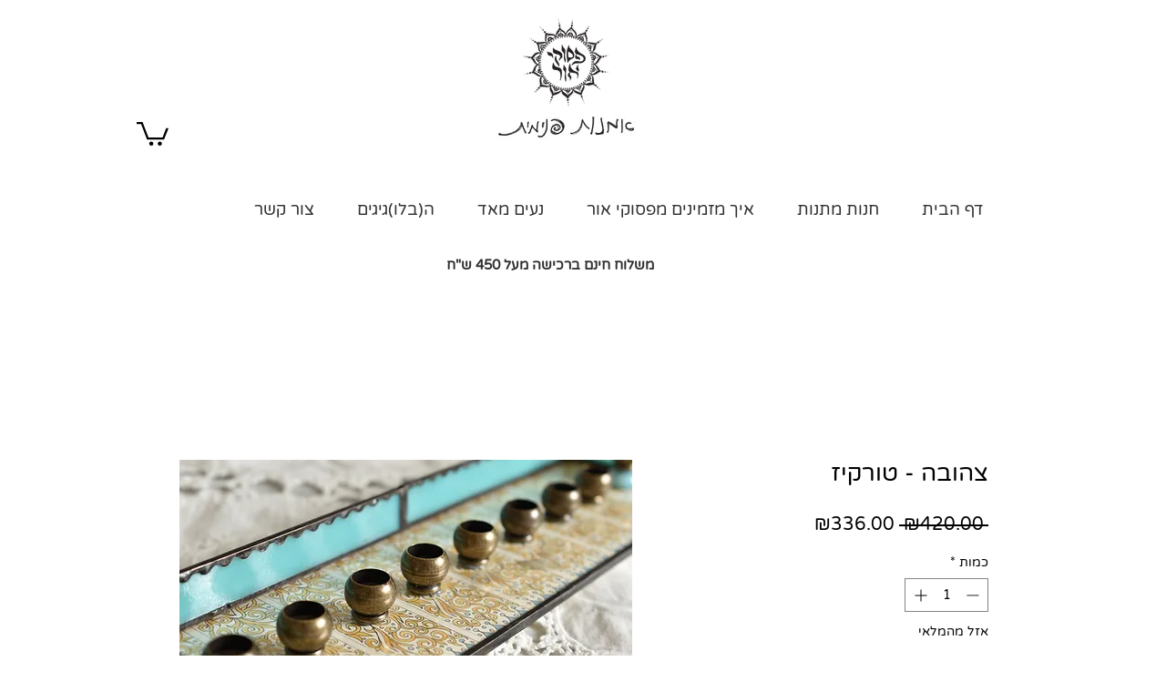

--- FILE ---
content_type: text/javascript; charset=utf-8
request_url: https://helper3.holyclock.com/blackout.js?url=https%3A%2F%2Fwww.psukeyor.com%2Fproduct-page%2F%25D7%25A6%25D7%2594%25D7%2595%25D7%2591%25D7%2594&r=54179&param=rcl-undefined&ua=Mozilla%2F5.0%20(Macintosh%3B%20Intel%20Mac%20OS%20X%2010_15_7)%20AppleWebKit%2F537.36%20(KHTML%2C%20like%20Gecko)%20Chrome%2F131.0.0.0%20Safari%2F537.36%3B%20ClaudeBot%2F1.0%3B%20%2Bclaudebot%40anthropic.com)&ref=&x=1280&y=720&cb=bmt59theucs&dh=1fec74c0fe3d2821facd267d15f151c4
body_size: -291
content:
bmt59theucs({"nobl":1,"hide":1});